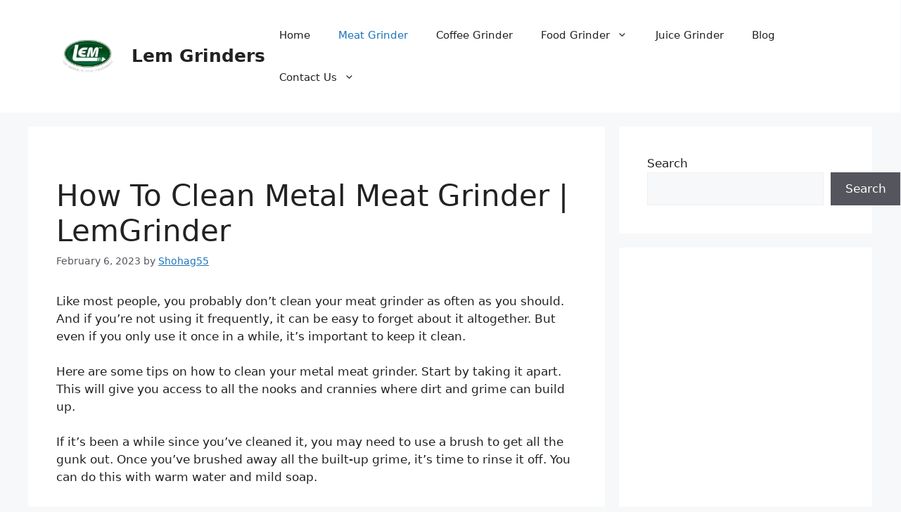

--- FILE ---
content_type: text/html; charset=utf-8
request_url: https://www.google.com/recaptcha/api2/aframe
body_size: 255
content:
<!DOCTYPE HTML><html><head><meta http-equiv="content-type" content="text/html; charset=UTF-8"></head><body><script nonce="Maads8qlsuY5u0vwf6A1-Q">/** Anti-fraud and anti-abuse applications only. See google.com/recaptcha */ try{var clients={'sodar':'https://pagead2.googlesyndication.com/pagead/sodar?'};window.addEventListener("message",function(a){try{if(a.source===window.parent){var b=JSON.parse(a.data);var c=clients[b['id']];if(c){var d=document.createElement('img');d.src=c+b['params']+'&rc='+(localStorage.getItem("rc::a")?sessionStorage.getItem("rc::b"):"");window.document.body.appendChild(d);sessionStorage.setItem("rc::e",parseInt(sessionStorage.getItem("rc::e")||0)+1);localStorage.setItem("rc::h",'1768621055408');}}}catch(b){}});window.parent.postMessage("_grecaptcha_ready", "*");}catch(b){}</script></body></html>